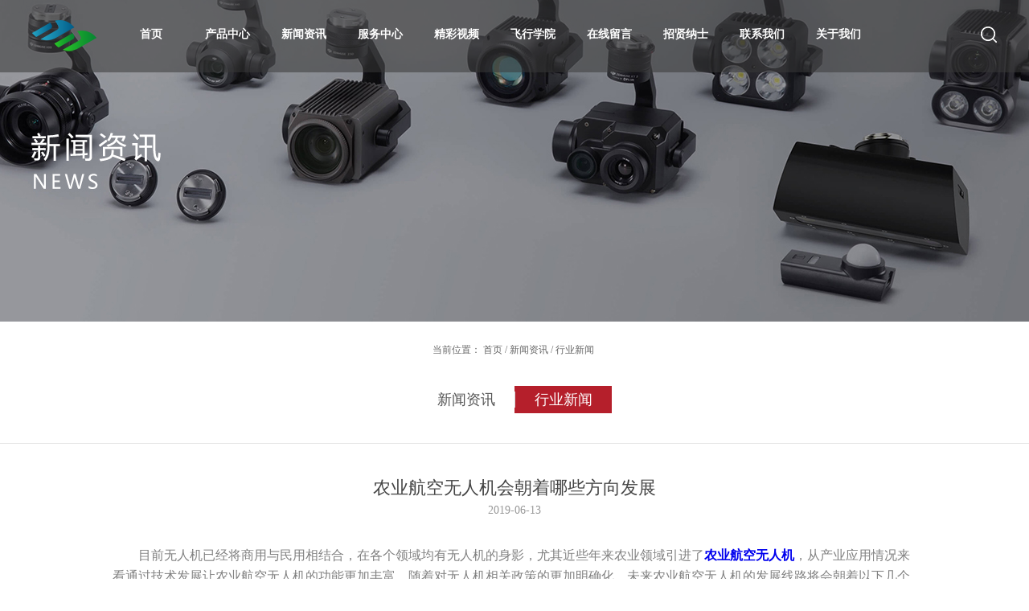

--- FILE ---
content_type: text/html;charset=utf-8
request_url: http://www.zdjjrj.com/news_view.aspx?typeid=5&id=465&fid=t2:5:2
body_size: 14385
content:
<!DOCTYPE HTML PUBLIC "-//W3C//DTD HTML 4.01 Transitional//EN" "http://www.w3c.org/TR/1999/REC-html401-19991224/loose.dtd">


<html lang="zh-cn" xmlns="http://www.w3.org/1999/xhtml">
<head><title>
	农业航空无人机会朝着哪些方向发展 - 无人机培训学校 - 湖南中电金骏软件科技有限公司
</title><meta name="keywords" content="农业航空无人机会朝着哪些方向发展,湖南中电金骏科技集团有限公司"/><meta name="description" content="目前无人机已经将商用与民用相结合，在各个领域均有无人机的身影，尤其近些年来农业领域引进了农业航空无人机，从产业应用情况来看通过技术发展让农业航空无人机的功能更加丰富，随着对无人机相关政策的更加明确化，未来农业航空无人机的发展线路将会朝着以下几个方向发展。一、安全化农业航空无人机优势不言自明，目前农业航..."/><meta name="mobile-agent" content="url=http://m.zdjjrj.com/m/news_view.aspx?typeid=5&id=465&fid=t2:5:2" /><meta name="applicable-device" content="pc"><meta name="renderer" content="webkit" /><meta content="text/html; charset=utf-8" http-equiv="Content-Type" /><link id="css__news_view" rel="stylesheet" type="text/css" href="https://0.rc.xiniu.com/g5/M00/30/5C/CgAGbGdt_-aAJSOXAAA1xdtxo3A066.css?d=20250613101305" /><link rel="bookmark" href="/Images/logo.ico" /><link rel="shortcut icon" href="/Images/logo.ico" />
	
	<script type="text/javascript">var _jtime=new Date();function jqload(){window.jLoad=new Date()-_jtime;}function jqerror(){window.jLoad=-1;}</script>
    <script type="text/javascript" src="https://1.rc.xiniu.com/js/jq/jqueryV173.js" onload="jqload()" onerror="jqerror()" id="jquery"></script>
	<script type="text/javascript" src="https://1.rc.xiniu.com/js/pb/1/Public.js"></script>	
	<script type="text/javascript" src="https://1.rc.xiniu.com/js/tl/swfobject_modified.js"></script>
	<script type="text/javascript" src="https://1.rc.xiniu.com/js/tl/swfobject.js"></script>
	 
</head>
<body class="news_view_body" style="display:none;">
<form method="get" id="form1" name="form1" NavigateId="2" data-pid="02182182180145221199205205213205014501982102080" data-mid="02080145221199205205213205014501982102080">
<div class="aspNetHidden">
<input type="hidden" name="__VIEWSTATE" id="__VIEWSTATE" value="" />
</div>

        <div id="ea_h">
            <div class="top" >
                <div class="t_t" >
                  
                        <div class="xn_h_32_wrap" id="xn_h_32_wrap"     >
                            
                            <div class="xn_h_32_searchBox">
                                <div id="xn_h_32_search" class="xn_h_32_search">
                                    <table cellspacing="0" cellpadding="0"  border="0"><tr>
<td>
<input name="xn_h_32_Search$tbSearch" type="text" id="xn_h_32_Search_tbSearch" class="xn_h_32_text" DefaultText="" onmousedown="if(this.value == &#39;&#39;){this.value = &#39;&#39;;}" onkeyup="ShoveEIMS3_OnKeyPress(event, &#39;img_xn_h_32_Search&#39;)" onkeydown="ShoveEIMS3_OnKeyDown(event)" onblur="if(this.value == &#39;&#39; || this.value == &#39;&#39;){this.value = &#39;&#39;;}" /></td>
<td><img id="img_xn_h_32_Search" border="0" src="https://1.rc.xiniu.com/rc/Heads/47903/images/fdj.png" alt="湖南中电金骏科技集团有限公司" LevelOneType="2" onclick="ShoveEIMS3_Transf(this,'search.aspx','xn_h_32_Search_tbSearch','xn_h_32_Search', true)" style="cursor:pointer;" /></td>
</tr></table>
<script type='text/javascript'>document.getElementById("xn_h_32_Search_tbSearch").onkeydown=function(event){ var e=event || window.Event; if(e.keyCode==13){ e.returnValue = false;if(e.preventDefault){ e.preventDefault(); }}}</script>

                                </div>
                                <span class="xn_h_32_close">×</span>
                            </div>
                            <div class="xn_h_32_searchBtn"></div>
                            
                            
                        </div>
                  
                  
                          <div class="t_logo" id="t_logo"     >
                              
                              <div id="ea_l"><a href="/" target="_self"><img alt="农业航空无人机-河北拓梵建设工程有限公司" src="https://0.rc.xiniu.com/g2/M00/E2/DE/CgAGe1vTw3WAOiQ9AAAJa225x2c874.png" /></a></div>
                              
                              
                          </div>
                  
                </div>
                
                <div id="ea_n">
                    
                                <div id="xn_n_14_wrap" class="xn_n_14_wrap">
                                    
                                    <div class="xn_n_14_wrap_main">
                                        <ul id="xn_n_14_VMenu1" class="type1Ul type1Ul_n000">
<li id="type1Li_n0" level=0 index=0 class="xn_n_14_wrap_menu1"><a href="/" target="_self" >首页</a></li>
<li id="type1Li_n3" level=0 data_id="3" type="n" index=1 class="xn_n_14_wrap_menu1">
<a href="pro.aspx?fid=n3:3:3" target="_self"><span name="xn_n_14_VMenu11734416139|T_Navigates|Id|3|Name">产品中心</span></a><ul id="type1Ul_t301" style="display:none" class="type1Ul type1Ul_t301">
<li id="type1Li_t301_1" data_id="3_76" class="xn_n_14_wrap_menu2" type="t" index=1 level=1><a href="products.aspx?TypeId=76&FId=t3:76:3" target="_self"><span name="xn_n_14_VMenu1471402212|T_ProductTypes|Id|76|Name">行业应用</span></a>
<ul id="type1Ul_t3762" style="display:none" class="type1Ul type1Ul_t3762">
<li id="type1Li_t3762_1" data_id="3_77" class="xn_n_14_wrap_menu3" type="t" index=1 level=2><a href="products.aspx?TypeId=77&FId=t3:77:3" target="_self"><span name="xn_n_14_VMenu12112773775|T_ProductTypes|Id|77|Name">飞行平台</span></a>
</li>
<li id="type1Li_t3762_2" data_id="3_106" class="xn_n_14_wrap_menu3" type="t" index=2 level=2><a href="products.aspx?TypeId=106&FId=t3:106:3" target="_self"><span name="xn_n_14_VMenu1869246744|T_ProductTypes|Id|106|Name">巡检车</span></a>
</li>
<li id="type1Li_t3762_3" data_id="3_101" class="xn_n_14_wrap_menu3" type="t" index=3 level=2><a href="products.aspx?TypeId=101&FId=t3:101:3" target="_self"><span name="xn_n_14_VMenu1808394001|T_ProductTypes|Id|101|Name">无人值守作业平台</span></a>
</li>
<li id="type1Li_t3762_4" data_id="3_80" class="xn_n_14_wrap_menu3" type="t" index=4 level=2><a href="products.aspx?TypeId=80&FId=t3:80:3" target="_self"><span name="xn_n_14_VMenu11306283402|T_ProductTypes|Id|80|Name">负载系列</span></a>
</li>
</ul>
</li>
<li id="type1Li_t301_2" data_id="3_68" class="xn_n_14_wrap_menu2" type="t" index=2 level=1><a href="products.aspx?TypeId=68&FId=t3:68:3" target="_self"><span name="xn_n_14_VMenu1971405696|T_ProductTypes|Id|68|Name">消费级产品</span></a>
<ul id="type1Ul_t3682" style="display:none" class="type1Ul type1Ul_t3682">
<li id="type1Li_t3682_1" data_id="3_104" class="xn_n_14_wrap_menu3" type="t" index=1 level=2><a href="products.aspx?TypeId=104&FId=t3:104:3" target="_self"><span name="xn_n_14_VMenu11607905157|T_ProductTypes|Id|104|Name">Mini系列</span></a>
</li>
<li id="type1Li_t3682_2" data_id="3_87" class="xn_n_14_wrap_menu3" type="t" index=2 level=2><a href="products.aspx?TypeId=87&FId=t3:87:3" target="_self"><span name="xn_n_14_VMenu11060833790|T_ProductTypes|Id|87|Name">精灵 Phantom 系列</span></a>
</li>
<li id="type1Li_t3682_3" data_id="3_79" class="xn_n_14_wrap_menu3" type="t" index=3 level=2><a href="products.aspx?TypeId=79&FId=t3:79:3" target="_self"><span name="xn_n_14_VMenu1829796762|T_ProductTypes|Id|79|Name">御 Mavic 系列</span></a>
</li>
<li id="type1Li_t3682_4" data_id="3_69" class="xn_n_14_wrap_menu3" type="t" index=4 level=2><a href="products.aspx?TypeId=69&FId=t3:69:3" target="_self"><span name="xn_n_14_VMenu1809305777|T_ProductTypes|Id|69|Name">晓 Spark 系列</span></a>
</li>
</ul>
</li>
<li id="type1Li_t301_3" data_id="3_70" class="xn_n_14_wrap_menu2" type="t" index=3 level=1><a href="products.aspx?TypeId=70&FId=t3:70:3" target="_self"><span name="xn_n_14_VMenu11196886531|T_ProductTypes|Id|70|Name">植保产品</span></a>
</li>
<li id="type1Li_t301_4" data_id="3_73" class="xn_n_14_wrap_menu2" type="t" index=4 level=1><a href="products.aspx?TypeId=73&FId=t3:73:3" target="_self"><span name="xn_n_14_VMenu11607932212|T_ProductTypes|Id|73|Name">专业级产品</span></a>
<ul id="type1Ul_t3732" style="display:none" class="type1Ul type1Ul_t3732">
<li id="type1Li_t3732_1" data_id="3_82" class="xn_n_14_wrap_menu3" type="t" index=1 level=2><a href="products.aspx?TypeId=82&FId=t3:82:3" target="_self"><span name="xn_n_14_VMenu1334944922|T_ProductTypes|Id|82|Name">集成系统</span></a>
<ul id="type1Ul_t3823" style="display:none" class="type1Ul type1Ul_t3823">
<li id="type1Li_t3823_1" data_id="3_84" class="xn_n_14_wrap_menu4" type="t" index=1 level=3><a href="products.aspx?TypeId=84&FId=t3:84:3" target="_self"><span name="xn_n_14_VMenu1809667509|T_ProductTypes|Id|84|Name">悟 Inspire 2</span></a>
</li>
</ul>
</li>
<li id="type1Li_t3732_2" data_id="3_75" class="xn_n_14_wrap_menu3" type="t" index=2 level=2><a href="products.aspx?TypeId=75&FId=t3:75:3" target="_self"><span name="xn_n_14_VMenu11488571489|T_ProductTypes|Id|75|Name">摄像稳增系统</span></a>
<ul id="type1Ul_t3753" style="display:none" class="type1Ul type1Ul_t3753">
<li id="type1Li_t3753_1" data_id="3_86" class="xn_n_14_wrap_menu4" type="t" index=1 level=3><a href="products.aspx?TypeId=86&FId=t3:86:3" target="_self"><span name="xn_n_14_VMenu1789674662|T_ProductTypes|Id|86|Name">如影 Ronin-MX</span></a>
</li>
<li id="type1Li_t3753_2" data_id="3_85" class="xn_n_14_wrap_menu4" type="t" index=2 level=3><a href="products.aspx?TypeId=85&FId=t3:85:3" target="_self"><span name="xn_n_14_VMenu11793631181|T_ProductTypes|Id|85|Name">如影 Ronin-M</span></a>
</li>
</ul>
</li>
<li id="type1Li_t3732_3" data_id="3_91" class="xn_n_14_wrap_menu3" type="t" index=3 level=2><a href="products.aspx?TypeId=91&FId=t3:91:3" target="_self"><span name="xn_n_14_VMenu11297061793|T_ProductTypes|Id|91|Name">相机云台</span></a>
<ul id="type1Ul_t3913" style="display:none" class="type1Ul type1Ul_t3913">
<li id="type1Li_t3913_1" data_id="3_92" class="xn_n_14_wrap_menu4" type="t" index=1 level=3><a href="products.aspx?TypeId=92&FId=t3:92:3" target="_self"><span name="xn_n_14_VMenu11687665287|T_ProductTypes|Id|92|Name">禅思 Zenmuse X7</span></a>
</li>
</ul>
</li>
</ul>
</li>
<li id="type1Li_t301_5" data_id="3_78" class="xn_n_14_wrap_menu2" type="t" index=5 level=1><a href="products.aspx?TypeId=78&FId=t3:78:3" target="_self"><span name="xn_n_14_VMenu12146078903|T_ProductTypes|Id|78|Name">航空摄影测量</span></a>
</li>
</ul>
</li>
<li id="type1Li_n2" level=0 data_id="2" type="n" index=2 class="xn_n_14_wrap_menu1">
<a href="news_complex.aspx?FId=n2:2:2" target="_self"><span name="xn_n_14_VMenu11072304593|T_Navigates|Id|2|Name">新闻资讯</span></a><ul id="type1Ul_t201" style="display:none" class="type1Ul type1Ul_t201">
<li id="type1Li_t201_1" data_id="2_4" class="xn_n_14_wrap_menu2" type="t" index=1 level=1><a href="news.aspx?TypeId=4&FId=t2:4:2" target="_self"><span name="xn_n_14_VMenu11612360916|T_NewsTypes|Id|4|Name">新闻资讯</span></a>
</li>
<li id="type1Li_t201_2" data_id="2_5" class="xn_n_14_wrap_menu2" type="t" index=2 level=1><a href="news.aspx?TypeId=5&FId=t2:5:2" target="_self"><span name="xn_n_14_VMenu11317642785|T_NewsTypes|Id|5|Name">行业新闻</span></a>
</li>
</ul>
</li>
<li id="type1Li_n8" level=0 data_id="8" type="n" index=3 class="xn_n_14_wrap_menu1">
<a href="sv_complex.aspx?Fid=n8:8:8" rel="nofollow" target="_self"><span name="xn_n_14_VMenu11153159712|T_Navigates|Id|8|Name">服务中心</span></a><ul id="type1Ul_t801" style="display:none" class="type1Ul type1Ul_t801">
<li id="type1Li_t801_1" data_id="8_141" class="xn_n_14_wrap_menu2" type="t" index=1 level=1><a href="sv.aspx?TypeId=141&FId=t8:141:8" rel="nofollow" target="_self"><span name="xn_n_14_VMenu11257549345|T_NewsTypes|Id|141|Name">航测服务</span></a>
</li>
<li id="type1Li_t801_2" data_id="8_142" class="xn_n_14_wrap_menu2" type="t" index=2 level=1><a href="sv.aspx?TypeId=142&FId=t8:142:8" rel="nofollow" target="_self"><span name="xn_n_14_VMenu1883135617|T_NewsTypes|Id|142|Name">维修服务</span></a>
</li>
<li id="type1Li_t801_3" data_id="8_143" class="xn_n_14_wrap_menu2" type="t" index=3 level=1><a href="sv.aspx?TypeId=143&FId=t8:143:8" rel="nofollow" target="_self"><span name="xn_n_14_VMenu1979830103|T_NewsTypes|Id|143|Name">租赁服务</span></a>
</li>
</ul>
</li>
<li id="type1Li_n4" level=0 data_id="4" type="n" index=4 class="xn_n_14_wrap_menu1">
<a href="case_complex.aspx?FId=n4:4:4" target="_self"><span name="xn_n_14_VMenu11755741197|T_Navigates|Id|4|Name">精彩视频</span></a><ul id="type1Ul_t401" style="display:none" class="type1Ul type1Ul_t401">
<li id="type1Li_t401_1" data_id="4_136" class="xn_n_14_wrap_menu2" type="t" index=1 level=1><a href="case.aspx?TypeId=136&FId=t4:136:4" target="_self"><span name="xn_n_14_VMenu11409942111|T_NewsTypes|Id|136|Name">展示视频</span></a>
</li>
</ul>
</li>
<li id="type1Li_n25" level=0 data_id="25" type="n" index=5 class="xn_n_14_wrap_menu1">
<a href="solution.aspx?TypeId=138&FId=t25:138:25" target="_self"><span name="xn_n_14_VMenu1810618280|T_Navigates|Id|25|Name">飞行学院</span></a><ul id="type1Ul_t2501" style="display:none" class="type1Ul type1Ul_t2501">
<li id="type1Li_t2501_1" data_id="25_138" class="xn_n_14_wrap_menu2" type="t" index=1 level=1><a href="solution.aspx?TypeId=138&FId=t25:138:25" target="_self"><span name="xn_n_14_VMenu1844753087|T_NewsTypes|Id|138|Name">ＵＴＣ分校</span></a>
</li>
<li id="type1Li_t2501_2" data_id="25_62" class="xn_n_14_wrap_menu2" type="t" index=2 level=1><a href="solution.aspx?TypeId=62&FId=t25:62:25" target="_self"><span name="xn_n_14_VMenu11038810335|T_NewsTypes|Id|62|Name">培训课程</span></a>
</li>
</ul>
</li>
<li id="type1Li_n9" level=0 data_id="9" type="n" index=6 class="xn_n_14_wrap_menu1">
<a href="feedback.aspx?FId=n9:9:9" rel="nofollow" target="_self"><span name="xn_n_14_VMenu11184116593|T_Navigates|Id|9|Name">在线留言</span></a><ul id="type1Ul_t901" style="display:none" class="type1Ul type1Ul_t901">
<li id="type1Li_t901_1" data_id="9_14" class="xn_n_14_wrap_menu2" type="t" index=1 level=1><a href="feedback.aspx?FId=n9:9:9" rel="nofollow" target="_self"><span name="xn_n_14_VMenu1414908793|T_AdvisoryTypes|Id|14|Name">在线留言</span></a>
</li>
</ul>
</li>
<li id="type1Li_n11" level=0 data_id="11" type="n" index=7 class="xn_n_14_wrap_menu1">
<a href="job.aspx?FId=n11:11:6" rel="nofollow" target="_self"><span name="xn_n_14_VMenu11396900777|T_Navigates|Id|11|Name">招贤纳士</span></a></li>
<li id="type1Li_n7" level=0 data_id="7" type="n" index=8 class="xn_n_14_wrap_menu1">
<a href="contact.aspx?FId=n7:7:7" rel="nofollow" target="_self"><span name="xn_n_14_VMenu11696443395|T_Navigates|Id|7|Name">联系我们</span></a><ul id="type1Ul_t701" style="display:none" class="type1Ul type1Ul_t701">
<li id="type1Li_t701_1" data_id="7_13" class="xn_n_14_wrap_menu2" type="t" index=1 level=1><a href="contact.aspx?TypeId=13&FId=t7:13:7" rel="nofollow" target="_self"><span name="xn_n_14_VMenu1888605914|T_NewsTypes|Id|13|Name">联系方式</span></a>
</li>
</ul>
</li>
<li id="type1Li_n1" level=0 data_id="1" type="n" index=9 class="xn_n_14_wrap_menu1">
<a href="about.aspx?TypeId=1&FId=t1:1:1" rel="nofollow" target="_self"><span name="xn_n_14_VMenu11097341111|T_Navigates|Id|1|Name">关于我们</span></a><ul id="type1Ul_t101" style="display:none" class="type1Ul type1Ul_t101">
<li id="type1Li_t101_1" data_id="1_1" class="xn_n_14_wrap_menu2" type="t" index=1 level=1><a href="about.aspx?TypeId=1&FId=t1:1:1" rel="nofollow" target="_self"><span name="xn_n_14_VMenu1639124355|T_NewsTypes|Id|1|Name">公司简介</span></a>
</li>
<li id="type1Li_t101_2" data_id="1_2" class="xn_n_14_wrap_menu2" type="t" index=2 level=1><a href="about.aspx?TypeId=2&FId=t1:2:1" rel="nofollow" target="_self"><span name="xn_n_14_VMenu1484883142|T_NewsTypes|Id|2|Name">企业文化</span></a>
</li>
<li id="type1Li_t101_3" data_id="1_128" class="xn_n_14_wrap_menu2" type="t" index=3 level=1><a href="about.aspx?TypeId=128&FId=t1:128:1" rel="nofollow" target="_self"><span name="xn_n_14_VMenu1601104201|T_NewsTypes|Id|128|Name">视频</span></a>
</li>
<li id="type1Li_t101_4" data_id="1_3" class="xn_n_14_wrap_menu2" type="t" index=4 level=1><a href="about.aspx?TypeId=3&FId=t1:3:1" rel="nofollow" target="_self"><span name="xn_n_14_VMenu1536134068|T_NewsTypes|Id|3|Name">企业愿景</span></a>
</li>
</ul>
</li>
</ul>
<script type="text/javascript">var xn_n_14_VMenu1={normal:{class1:'xn_n_14_wrap_menu1',class2:'xn_n_14_wrap_menu2',class3:'xn_n_14_wrap_menu3',class4:'xn_n_14_wrap_menu4',class5:'xn_n_14_wrap_menu5',class6:'xn_n_14_wrap_menu6'},visited:{class1:'xn_n_14_wrap_menu1_2',class2:'xn_n_14_wrap_menu2_2',class3:'xn_n_14_wrap_menu3_2',class4:'xn_n_14_wrap_menu4_2',class5:'xn_n_14_wrap_menu5_2',class6:'xn_n_14_wrap_menu6_2',class6:'xn_n_14_wrap_menu6_2'},home:{defaultClass:'xn_n_14_wrap_menu1',visitedClass:'xn_n_14_wrap_menu1_2'},content:{defaultClass:'',visitedClass:'',focusClass:''},focus:{class1:'xn_n_14_wrap_menu1_cur',class2:'xn_n_14_wrap_menu2_cur',class3:'xn_n_14_wrap_menu3_cur',class4:'xn_n_14_wrap_menu4_cur',class5:'xn_n_14_wrap_menu5_cur',class6:'xn_n_14_wrap_menu6_cur'},beforeTag:{packUpClass:'',packDownClass:''},expendEffect:1,aniEffect:3,fIdParam:'FId',topUlId:'xn_n_14_VMenu1',homeLiId:'type1Li_n0'};xn_n_14_VMenu1.menu=new BaseControlMenu();xn_n_14_VMenu1.menu.Init('xn_n_14_VMenu1',xn_n_14_VMenu1);xn_n_14_VMenu1.menu.InitMenu('type1Ul_n000',xn_n_14_VMenu1);</script>
                                    </div>
                                    
                                    
                                </div>
                    
                </div>
                
            </div>
        </div>
        

  
        <div id="ea_ba">
            
            <div id="news_banner" class="news_banner">
                <div class="news_banner_m">
                    <img  data-original="https://0.rc.xiniu.com/g2/M00/E0/A1/CgAGe1vO2tCAD_NDAAM6mqcKz2I852.jpg" alt="无人机巡检" />
                </div>
                
            </div>
            
        </div>
        
        <div id="ea_c">
            <div class="n_main">
                <div class="n_content">
                    
                            <div id="n_content_right_name_r" class="n_content_right_name_r"> 
                                <ul>
                                    <li><span class="n_r_wz1">
                                        
                                        <span name="_n_r_wz1">当前位置：</span>
                                        
                                    </span><span class="n_r_wz2">
                                        <a href="/">
                                            <span name="_n_r_wz2">首页</span>
                                            </a>
                                    </span><span class="n_r_wz3"> / </span>
                                   <span class="n_r_wz4">
                                            <span id='ShoveWebControl_Text_news'><a href="news.aspx?fid=n2:2:2" target="_self">新闻资讯</a></span>
                                        </span>
                                        <span class="n_r_wz5"> / </span>
                                        <span class="n_r_wz6">
                                            <a href="news.aspx?TypeId=5&FId=t2:5:2" class="curr1">行业新闻</a>
                                        </span>
                                    </li>
                                    <li>
                                        
                                    </li>
                                </ul>
                                
                            </div>


                        <div id="n_content_left_cnt" class="n_content_left_cnt">
                            <ul id="ShoveWebControl_VMenu2" class="left_typeUl left_typeUl_n000" style="display:none">
<ul id="left_typeUl_t200" class="left_typeUl left_typeUl_t200">
<li id="left_typeLi_t200_1" data_id="2_4" class="left_menu1" type="t" index=1 level=0><a href="news.aspx?TypeId=4&FId=t2:4:2" target="_self"><span name="ShoveWebControl_VMenu2869471038|T_NewsTypes|Id|4|Name">新闻资讯</span></a>
</li>
<li id="left_typeLi_t200_2" data_id="2_5" class="left_menu1" type="t" index=2 level=0><a href="news.aspx?TypeId=5&FId=t2:5:2" target="_self"><span name="ShoveWebControl_VMenu217906054|T_NewsTypes|Id|5|Name">行业新闻</span></a>
</li>
</ul>
</ul>
<script type="text/javascript">var ShoveWebControl_VMenu2={normal:{class1:'left_menu1',class2:'left_menu2',class3:'left_menu3',class4:'left_menu4',class5:'left_menu5',class6:'left_menu6'},visited:{class1:'left_menu1_2',class2:'left_menu2_2',class3:'left_menu3_2',class4:'left_menu4_2',class5:'left_menu5_2',class6:'left_menu6_2',class6:'left_menu6_2'},home:{defaultClass:'nav_menu1',visitedClass:'nav_menu1_2'},content:{defaultClass:'',visitedClass:'',focusClass:''},focus:{class1:'left_menu1_cur',class2:'left_menu2_cur',class3:'left_menu3_cur',class4:'left_menu4_cur',class5:'left_menu5_cur',class6:'left_menu6_cur'},beforeTag:{packUpClass:'',packDownClass:''},expendEffect:1,aniEffect:2,fIdParam:'FId',topUlId:'ShoveWebControl_VMenu2'};ShoveWebControl_VMenu2.menu=new BaseControlMenu();ShoveWebControl_VMenu2.menu.Init('ShoveWebControl_VMenu2',ShoveWebControl_VMenu2);;</script>
                            
                        </div>

                  <div class="clear"></div>

<div id="news_view_head" class="news_view_head">
    <div class="news_view_title">
<h1>
        <span id='ShoveWebControl_Text2'>农业航空无人机会朝着哪些方向发展</span>
</h1>
    </div>
    <div class="news_view_date">
        <span class="news_view_date1">日期：</span>
        <span id='ShoveWebControl_Text3'>2019-06-13</span>
    </div>
    <div class="news_view_click">
        <span class="news_view_date1">浏览次数:</span>
        <span id='ShoveWebControl_Text5'>378</span><script type='text/javascript'>var cvc=$('#ShoveWebControl_Text5');cvc.hide();AjaxMethod('Common','UpdateClickCount',{field:'ClickCount',nid:-1,tid:10010,id:465},function(data){cvc.text(data);cvc.show();});</script>
    </div>
    
</div>


<div id="news_view" class="news_view">
    <span id='ShoveWebControl_Text4'><p style="text-indent: 32px; margin-bottom: 16.5px;">目前无人机已经将商用与民用相结合，在各个领域均有无人机的身影，尤其近些年来农业领域引进了<a href="http://www.zdjjrj.com/" target="_blank"><strong>农业航空无人机</strong></a>，从产业应用情况来看通过技术发展让农业航空无人机的功能更加丰富，随着对无人机相关政策的更加明确化，未来农业航空无人机的发展线路将会朝着以下几个方向发展。</p><p style="text-align: center;"><img width="363" height="247" src="http://images.nr.xiniuyun-inside.com/attached/SeoArticle/14211/20190429/6369213001348309812546223.png" title="农业航空无人机会朝着哪些方向发展" alt="农业航空无人机会朝着哪些方向发展"/></p><p style="text-indent: 32px; margin-bottom: 16.5px;">一、安全化</p><p style="text-indent: 32px; margin-bottom: 16.5px;">农业航空无人机优势不言自明，目前农业航空无人机并无统一的管理，但是从农业航空无人机的技术上有了极大的突破已基本实现安全化运行，所以未来的农业航空无人机必将会朝着安全化的方向发展，无论对于航空领域来说或者操作者来说实现双向的安全化，同时也会促使行业朝着更快速更稳定的方向发展。</p><p style="text-indent: 32px; margin-bottom: 16.5px;">二、高效率化</p><p style="text-indent: 32px; margin-bottom: 16.5px;">农业航空无人机的载药量越来越高，这充分说明随着土地流转和每亩喷洒收入的提升，农业航空无人机的优势会更加凸显，而高效率化将是未来农业航空无人机的重要标签之一，所以未来农业航空无人机将会主要应用在大型的农场以及片状的土地，同时在有效载荷增大的前提下飞行速度也会稳步提升。</p><p style="text-indent: 32px; margin-bottom: 16.5px;">三、操作简单化</p><p style="text-indent: 32px; margin-bottom: 16.5px;">目前农业航空无人机的驾驶成本相对较高，虽然它具有安全可靠的特点，农业航空无人机服务态度好，但是由于农业航空播撒面积相对较大，而且往往需要较长一段时间的持续操控，因此未来的农业航空无人机必将会实现自动化操作，而且操作会朝着简单化方向发展也，无需再担忧经验不够等无法操控无人机。</p><p style="text-indent: 32px; margin-bottom: 16.5px;">农业航空无人机对于人类社会的发展有着甚多裨益，从农业航空角度来说无人机的问世为去除植物病毒和批量喷洒农药以及提前预防农作物疾病都带来了好处，而且农业航空无人机切实提高了工作效率，通过空中侦察以及空中给药的形式让农业领域实现智能化和高效化。</p></span>
    <div class="news_view_cle1"></div>
    
</div>


<div id="news_view_sx" class="news_view_sx">
    
    <div id="EIMS_C_3_1_ShowInfo" style="COLOR: red"></div>
    <div id="EIMS_C_3_1_box_div">
        <span id="EIMS_C_3_1_Upli" class="EIMS_C_3_1_page">
            <a href="/news_view.aspx?typeid=5&id=466&fid=t2:5:2" id="EIMS_C_3_1_Up" title="使用农业航空无人机时要注意哪几点？">上一篇：<span id="EIMS_C_3_1_UpNew">使用农业航空无人机时要注意哪几点？</span></a></span><span id="EIMS_C_3_1_Downli" class="EIMS_C_3_1_page"><a href="/news_view.aspx?typeid=5&id=464&fid=t2:5:2" id="EIMS_C_3_1_Down" title="无人机培训学校培养的技术人员能力需要达到哪些要求">下一篇：<span id="EIMS_C_3_1_DownNew">无人机培训学校培养的技术人员能力需要达到哪些要求</span></a> 
        </span>
    </div>
    
    
    
</div>


                        <div class="xn_c_newsv_7_wrap" id="xn_c_newsv_7_wrap">
                            
                                <div class="xn_c_newv_7_wbox">
                                    <ul>
                                        <span class="kolp"><span name="_stycs2">相关推荐</span></span>
                                        
                                                <li class="xn_c_newsv_7_list">
                                                    <div class="xn_c_newsv_7_title">
                                                        <a title='所有民用无人驾驶航空器都应当按规定在UOM平台进行实名登记' href='news_view.aspx?TypeId=5&Id=511&Fid=t2:5:2' target="_blank">
                                                            所有民用无人驾驶航空器都应当按规定在UOM平台进行实名登记
                                                        </a>
                                                    </div>
                                                    <div class="xn_c_newsv_7_clickcount">
                                                        <span class="xn_c_newsv_7_lb_Click1">
                                                            
                                                            <span name="_newsv_7_lb_Click1_t">点击次数:</span>
                                                            
                                                        </span>
                                                        <span class="xn_c_newsv_7_lb_Click2">
                                                            58
                                                        </span>
                                                    </div>
                                                    <div class="xn_c_newsv_7_time">
                                                        <span class="xn_c_newsv_7_time1">
                                                            <span id='xn_c_newsv_7_Data_xn_c_newsv_7_Text1_0'>2023</span>
                                                        </span>
                                                        <span class="xn_c_newsv_7_time2">-
                                                        </span>
                                                        <span class="xn_c_newsv_7_time3">
                                                            <span id='xn_c_newsv_7_Data_xn_c_newsv_7_Text2_0'>12</span>
                                                        </span>
                                                        <span class="xn_c_newsv_7_time4">-
                                                        </span>
                                                        <span class="xn_c_newsv_7_time5">
                                                            <span id='xn_c_newsv_7_Data_xn_c_newsv_7_Text3_0'>31</span>
                                                        </span>
                                                    </div>
                                                    <div class="xn_c_newsv_7_neirong" ej="edit_span">
                                                        <span id='xn_c_newsv_7_Data_xn_c_newsv_7_Text4_0'>《无人驾驶航空器飞行管理暂行条例》（以下简称《条例》）将于2024年1月1日实施。民航局依据《条例》所赋予的职责，为便于大家遵守，现将具体监管和服务有关事宜公告如下：　　一、交通运输部即将颁布《民用无人驾驶航空器运行安全管理规则》，与《条例》同步实施。　　二、2024年1月1日零时（北京时）起，民用无人驾驶航空器综合管理平台（以下简称UOM平台）将上线运行，网址为：https://uom.caac.gov.cn 。　　三、所有类型的民用无人驾驶航空器，其所有人都应当按规定在UOM平台进行实名登记，取得登记标志后方可使用。未经实名登记实施飞行活动的，将由公安机关责令改正。　　四、中国境内的无人驾驶航空器适飞空域可通过UOM平台查询。　　五、组织无人驾驶航空器飞行活动的单位或者个人，应当在拟飞行前1日12时前通过UOM平台提出飞行活动申请。组织下列飞行活动，无需向空中交通管理机构提出飞行活动申请：一是微型、轻型、小型无人驾驶航空器在适飞空域内的飞行活动；二是常规农用无人驾驶航空器作业飞行活动。三是除有特殊要求的区域外，相关设施管理单位在本设施上空划设的管制空域真高120米以下组织无人驾驶航空器实施飞行活动，经与空中交通管理机构协商一致后，无需向空中交通管理机构提出飞行活动申请；但需在计划起飞1小时前经空中交通管理机构确认。涉及使用通信基站或者互联网进行无人驾驶航空器中继飞行、运载危险品或者空投物品（常规农用无人驾驶航空器飞行活动除外）、飞越集会人群上空、在移动的交通工具上操控无人驾驶航空器、实施分布式操作或者集群飞行的活动，依法需要办理相关许可、备案手续的，应当提供相关部门出具的证明材料。　　六、无人驾驶航空器在适飞空域内飞行时，组织无人驾驶航空器飞行活动的单位或个人应当加强对空观察，及时发现和消除可能存在的空中相撞风险，并对飞行安全负责。　　七、为做好《条例》生效前后中型和大...</span>
                                                    </div>
                                                </li>
                                            
                                                <li class="xn_c_newsv_7_list">
                                                    <div class="xn_c_newsv_7_title">
                                                        <a title='国家电网公司董事长、党组书记寇伟：建设泛在电力物联网 助推能源革命' href='news_view.aspx?TypeId=5&Id=471&Fid=t2:5:2' target="_blank">
                                                            国家电网公司董事长、党组书记寇伟：建设泛在电力物联网 助推能源革命
                                                        </a>
                                                    </div>
                                                    <div class="xn_c_newsv_7_clickcount">
                                                        <span class="xn_c_newsv_7_lb_Click1">
                                                            
                                                            <span name="_newsv_7_lb_Click1_t">点击次数:</span>
                                                            
                                                        </span>
                                                        <span class="xn_c_newsv_7_lb_Click2">
                                                            91
                                                        </span>
                                                    </div>
                                                    <div class="xn_c_newsv_7_time">
                                                        <span class="xn_c_newsv_7_time1">
                                                            <span id='xn_c_newsv_7_Data_xn_c_newsv_7_Text1_1'>2019</span>
                                                        </span>
                                                        <span class="xn_c_newsv_7_time2">-
                                                        </span>
                                                        <span class="xn_c_newsv_7_time3">
                                                            <span id='xn_c_newsv_7_Data_xn_c_newsv_7_Text2_1'>12</span>
                                                        </span>
                                                        <span class="xn_c_newsv_7_time4">-
                                                        </span>
                                                        <span class="xn_c_newsv_7_time5">
                                                            <span id='xn_c_newsv_7_Data_xn_c_newsv_7_Text3_1'>14</span>
                                                        </span>
                                                    </div>
                                                    <div class="xn_c_newsv_7_neirong" ej="edit_span">
                                                        <span id='xn_c_newsv_7_Data_xn_c_newsv_7_Text4_1'>当今世界，能源革命迅猛发展，数字革命快速推进，正在深刻改变着能源电力和经济社会发展。2014年6月，习近平总书记提出“四个革命、一个合作”能源安全新战略，为我国能源革命指明了方向，也为电网创新发展提供了指引。　　2019年年初，国家电网有限公司以习近平新时代中国特色社会主义思想为指导，顺应行业转型发展趋势，作出了建设“三型两网”世界一流能源互联网企业的战略部署，通过泛在电力物联网建设，促进电网升级，助推能源革命。近日，国家电网有限公司董事长、党组书记寇伟接受《中国电力报》记者专访，对泛在电力物联网助推能源革命、建设成果、内涵特征及发展规划进行了深刻阐释。　　中国电力报：您认为泛在电力物联网建设对于助推能源革命具有哪些重要意义？　　寇伟：近年来，以清洁低碳为方向的新一轮能源革命在全球蓬勃兴起。由于清洁能源、可再生能源主要转换成电能使用，因而电力在这一轮能源革命中必将处于中心地位。电网作为能源转换利用和输送配置的枢纽平台，面临着全面升级的迫切要求。　　从能源消费革命看，电能的利用范围前所未有地拓展，交通等传统化石能源消费市场出现明显的电能替代趋势。预计到2050年，我国电能占终端能源消费的比重将接近或超过50%。随着电动汽车、虚拟电厂、分布式能源等交互式能源设施大量接入，配电网将从“无源网”变成“有源网”，系统潮流由单向流动向双向互动转变，使电网负荷预测和潮流控制更为复杂，需要电网有效应对和解决。　　从能源供给革命看，2018年底我国可再生能源发电装机约占总装机的38%，预计2050年将超过70%，届时我国非化石能源占一次能源消费的比重也将从现在不到15%提高到50%。风电、太阳能发电具有很强的间歇性、波动性、随机性，大规模高比例接入电网，对电网大范围优化配置能力提出从量变到质变的要求，需要电网在现有基础上进行革命性升级换代。　　从能源技术革命看，新能源、储能和新型用电技术的发...</span>
                                                    </div>
                                                </li>
                                            
                                                <li class="xn_c_newsv_7_list">
                                                    <div class="xn_c_newsv_7_title">
                                                        <a title='无人机培训定制课市场口碑好的原因' href='news_view.aspx?TypeId=5&Id=431&Fid=t2:5:2' target="_blank">
                                                            无人机培训定制课市场口碑好的原因
                                                        </a>
                                                    </div>
                                                    <div class="xn_c_newsv_7_clickcount">
                                                        <span class="xn_c_newsv_7_lb_Click1">
                                                            
                                                            <span name="_newsv_7_lb_Click1_t">点击次数:</span>
                                                            
                                                        </span>
                                                        <span class="xn_c_newsv_7_lb_Click2">
                                                            215
                                                        </span>
                                                    </div>
                                                    <div class="xn_c_newsv_7_time">
                                                        <span class="xn_c_newsv_7_time1">
                                                            <span id='xn_c_newsv_7_Data_xn_c_newsv_7_Text1_2'>2018</span>
                                                        </span>
                                                        <span class="xn_c_newsv_7_time2">-
                                                        </span>
                                                        <span class="xn_c_newsv_7_time3">
                                                            <span id='xn_c_newsv_7_Data_xn_c_newsv_7_Text2_2'>11</span>
                                                        </span>
                                                        <span class="xn_c_newsv_7_time4">-
                                                        </span>
                                                        <span class="xn_c_newsv_7_time5">
                                                            <span id='xn_c_newsv_7_Data_xn_c_newsv_7_Text3_2'>06</span>
                                                        </span>
                                                    </div>
                                                    <div class="xn_c_newsv_7_neirong" ej="edit_span">
                                                        <span id='xn_c_newsv_7_Data_xn_c_newsv_7_Text4_2'>近年来无人机驾驶成为了目前市场上热门的驾驶类型之一，尤其部分经济实力雄厚的精英人才，更是提前进入了无人机培训定制课来优化学习无人机的驾驶内容，且依赖于经济实惠的无人机培训定制课服务好的商家更是获得了广大的好评和市场口碑。一、能真正站在学习需求角度落实培训的开展无人机培训定制课服务口碑好，在很大程度上与其针对学员的需求出发定制完成课程的设计有着必然的关联，尤其操作简便的无人机培训定制课不管是在课程设计，还是在实操内容的导入上，都更多的站在了学习者的角度入手，从根本上展现了其的匠心精神，显然能更好的为优化培训效果的落实提供价值保障，能确保每一位学员都能获取学习的目标实现。二、以效果为导向落实培训开展认可度高的无人机培训定制课包教包会，所有的课程以全部学会为终结，这就很显然地确保了培训效果的优化实现，由其自身的无人机培训定制可更会在合作的说明中就此相关内容作明确的规定，更是在一定程度上展现了合格的无人机培训定制课对于培训效果的标准化规范，所以就一定意义而言若是能依赖于市场好评度高的无人机培训定制课就能确保学有成效。有着多年培训经验的无人机培训定制课，能真正的以学员的培训效果为基本导向导入，结合学习需求进行开展，显然在根本上更好的符合了学习的目标，更是在一定程度上彰显了无人机培训定制课对于这一模块的重视度，能更好的站在学习需求的角度进行完善显然能更好的促进其市场口碑的建立，进而真正实现超高的签约学习认可度落实。</span>
                                                    </div>
                                                </li>
                                            
                                                <li class="xn_c_newsv_7_list">
                                                    <div class="xn_c_newsv_7_title">
                                                        <a title='无人机培训定制课带你认识无人机的发展趋势' href='news_view.aspx?TypeId=5&Id=426&Fid=t2:5:2' target="_blank">
                                                            无人机培训定制课带你认识无人机的发展趋势
                                                        </a>
                                                    </div>
                                                    <div class="xn_c_newsv_7_clickcount">
                                                        <span class="xn_c_newsv_7_lb_Click1">
                                                            
                                                            <span name="_newsv_7_lb_Click1_t">点击次数:</span>
                                                            
                                                        </span>
                                                        <span class="xn_c_newsv_7_lb_Click2">
                                                            184
                                                        </span>
                                                    </div>
                                                    <div class="xn_c_newsv_7_time">
                                                        <span class="xn_c_newsv_7_time1">
                                                            <span id='xn_c_newsv_7_Data_xn_c_newsv_7_Text1_3'>2018</span>
                                                        </span>
                                                        <span class="xn_c_newsv_7_time2">-
                                                        </span>
                                                        <span class="xn_c_newsv_7_time3">
                                                            <span id='xn_c_newsv_7_Data_xn_c_newsv_7_Text2_3'>10</span>
                                                        </span>
                                                        <span class="xn_c_newsv_7_time4">-
                                                        </span>
                                                        <span class="xn_c_newsv_7_time5">
                                                            <span id='xn_c_newsv_7_Data_xn_c_newsv_7_Text3_3'>25</span>
                                                        </span>
                                                    </div>
                                                    <div class="xn_c_newsv_7_neirong" ej="edit_span">
                                                        <span id='xn_c_newsv_7_Data_xn_c_newsv_7_Text4_3'>随着无人机技术的日渐兴起和应用的广泛性，无人机培训定制课也跟着火热了起来，很多无人机的爱好者和追逐者都竞相通过参加无人机培训定制课来提升自己驾驶无人机的技能，来丰富无人机方面的知识，今天无人机培训定制课服务好的商家将为大家介绍一下无人机未来的发展趋势，以帮助大家更好地了解无人机。一、高空续航能力更强大据无人机培训定制课所知，初期的无人机飞行高度较低，在空中的滞留时间较多，监视侦查面积较小，同时在获取信息上连续性也不足，甚至还存在着一定的情报“盲区”，这十分不利于现代的作战需要，由此高空长滞留、长航时无人机相继问世，无人机培训定制课相信随着无人机技术的进一步开拓，未来无人机的高空续航能力将愈加的强大。二、越来越趋向于隐形化如今地面的防控活力威胁日益逼近，为了应付愈演愈烈的危险，无人机在研制上采用了先进的隐形技术，据无人机培训定制课了解，无人机所采用的隐形技术的关键装置和材料是低噪音发动机以及雷达和复合材料，无人机隐形技术的优势是当从空中往下俯瞰时，无人机的颜色与大地的颜色是一致的，这就会很难判别出无人机的存在，攻敌人以不备。三、空中预警化、格斗化、机场化程度越来越高无人机培训定制课通过对无人机技术的研究所知，在不久的将来无人机的航空侦查预警能力会越老越强，无人机对无人机的攻击性能也越来越先进，可实现多目标、全天候攻击以及对攻击目标的自动搜索；同时未来的无人机的起降可在小型水面战舰上进行，其作战范围可得到全面的拓展，其对于遥远战场的触及能力也愈加强大。以上就是无人机培训定制课为大家介绍的几点无人机将来的发展趋势，随着作战需求的提高以及多种勘测任务需要，未来无人机技术的使用范围会越来越广，无人机技术方面的人才也会越来越紧缺，由此大家可通过参加无人机培训课程来拓展无人机方面的技能和知识，大家在选择无人机培训定制课时可通过参考无人机培训定制课产品排行来进行选择。</span>
                                                    </div>
                                                </li>
                                            
                                    </ul>
                                </div>
                            
                            
                        </div>

                </div>
            </div>
        </div>
        
        <div id="ea_b">
            <div class="foot" >
                <div class="foot_c" >
                
                    <div class="xn_f_21_lsd" id="xn_f_21_lsd"    >
                        <div class="xn_f_21_xhbox xn_f_21_wenzi">
                            
                                <span name="_yqlj_wenzi|">友情链接：</span>
                            
                        </div>
                        
                    </div>
                
                 
                                 <div id="xn_f_21_wrap" class="xn_f_21_wrap"    >
                                     
                                     
                                         <div class="xn_f_21_xhbox">
                                             <a  href='http://www.580jz.net' target="_blank">小程序开发</a>
                                         </div>
                                         
                                         <div class="xn_f_21_xhbox">
                                             <a  href='http://www.meijiege.com' target="_blank">软文发布平台</a>
                                         </div>
                                         
                                         <div class="xn_f_21_xhbox">
                                             <a  href='http://www.bangju.net' target="_blank">小程序开发公司</a>
                                         </div>
                                         
                                     
                                 </div>
                 
                 
                                 <div id="foot_nav2" class="foot_nav2"    >
                                   
<div class="b_foot_home">
    <a href="/" target="_self">首页</a>
</div>
 
                                     <ul id="ShoveWebControl_VMenu4" class="foot_type2Ul foot_type2Ul_n000">
<li id="foot_type2Li_n3" level=0 data_id="3" type="n" index=1 class="">
<a href="pro.aspx?fid=n3:3:3" target="_self"><span name="ShoveWebControl_VMenu41516881835|T_Navigates|Id|3|Name">产品中心</span></a></li>
<li id="foot_type2Li_n2" level=0 data_id="2" type="n" index=2 class="">
<a href="news_complex.aspx?FId=n2:2:2" target="_self"><span name="ShoveWebControl_VMenu41763002276|T_Navigates|Id|2|Name">新闻资讯</span></a></li>
<li id="foot_type2Li_n8" level=0 data_id="8" type="n" index=3 class="">
<a href="sv_complex.aspx?Fid=n8:8:8" rel="nofollow" target="_self"><span name="ShoveWebControl_VMenu41486059389|T_Navigates|Id|8|Name">服务中心</span></a></li>
<li id="foot_type2Li_n4" level=0 data_id="4" type="n" index=4 class="">
<a href="case_complex.aspx?FId=n4:4:4" target="_self"><span name="ShoveWebControl_VMenu4296436114|T_Navigates|Id|4|Name">精彩视频</span></a></li>
<li id="foot_type2Li_n25" level=0 data_id="25" type="n" index=5 class="">
<a href="solution.aspx?TypeId=138&FId=t25:138:25" target="_self"><span name="ShoveWebControl_VMenu41714781406|T_Navigates|Id|25|Name">飞行学院</span></a></li>
<li id="foot_type2Li_n9" level=0 data_id="9" type="n" index=6 class="">
<a href="feedback.aspx?FId=n9:9:9" rel="nofollow" target="_self"><span name="ShoveWebControl_VMenu4692820441|T_Navigates|Id|9|Name">在线留言</span></a></li>
<li id="foot_type2Li_n11" level=0 data_id="11" type="n" index=7 class="">
<a href="job.aspx?FId=n11:11:6" rel="nofollow" target="_self"><span name="ShoveWebControl_VMenu4446464116|T_Navigates|Id|11|Name">招贤纳士</span></a></li>
<li id="foot_type2Li_n7" level=0 data_id="7" type="n" index=8 class="">
<a href="contact.aspx?FId=n7:7:7" rel="nofollow" target="_self"><span name="ShoveWebControl_VMenu41218394075|T_Navigates|Id|7|Name">联系我们</span></a></li>
<li id="foot_type2Li_n1" level=0 data_id="1" type="n" index=9 class="">
<a href="about.aspx?TypeId=1&FId=t1:1:1" rel="nofollow" target="_self"><span name="ShoveWebControl_VMenu41332096196|T_Navigates|Id|1|Name">关于我们</span></a></li>
</ul>
<script type="text/javascript">var ShoveWebControl_VMenu4={normal:{class1:'',class2:'',class3:'',class4:'',class5:'',class6:''},visited:{class1:'',class2:'',class3:'',class4:'',class5:'',class6:'',class6:''},home:{defaultClass:'',visitedClass:''},content:{defaultClass:'',visitedClass:'',focusClass:''},focus:{class1:'',class2:'',class3:'',class4:'',class5:'',class6:''},beforeTag:{packUpClass:'',packDownClass:''},expendEffect:1,aniEffect:1,fIdParam:'FId',topUlId:'ShoveWebControl_VMenu4'};ShoveWebControl_VMenu4.menu=new BaseControlMenu();ShoveWebControl_VMenu4.menu.Init('ShoveWebControl_VMenu4',ShoveWebControl_VMenu4);;</script>
                                     
                                 </div>
                 
                 
                                 <div class="foot_z" id="foot_z" data-type="block" d_blocsk_id="1163"    >
                                                 <div id="foot_z1" class="foot_z1">
                                                    <span name="_foot_z1_span" >中国 · 长沙市 · 岳麓区 · 岳麓大道 ·中电软件园一期5栋204室</span>
                                                    <span name="_foot_z1_span2" >电话：0731-88536388</span>
                                                    <span name="_foot_z1_span3" >Copyright ©2018 - 2023&nbsp;<span style="display: inline !important;">湖南中电金骏科技集团有限公司</span></span>
                                                 </div>
                                                 <div class="foot_z2">
                                                     <a rel="nofollow" href="http://beian.miit.gov.cn" target="_blank">
                                                        
                                                            <span name="_foot_z2_span">湘ICP备17020967号</span>
                                                        
                                                        </a>
                                                   <a rel="nofollow" href="http://www.beian.gov.cn/portal/registerSystemInfo?recordcode=43019002000823" target="_blank">
                                                     <span class="goan_img"><img class="goan_img" src="https://0.rc.xiniu.com/g2/M00/F2/DF/CgAGfFvhAWCAIRnqAAAG3j_MQ5E604.png" alt=""></span>
                                        <span name="goan_span">湘公网安备：43019002000823号</span>
                                     </a>
                                                 </div>
                                                  
                                                   <div class="foot_z3">
                                                        
                                                            <span name="_foot_z2_span">犀牛云提供企业云服务</span>
                                                        
                                                 </div>
                                                 <div class="foot_z4">
                                                     <a href="sitemap.aspx" target="_blank">
                                                            
                                                                <span name="_foot_z4_span">网站地图</span>
                                                            
                                                      </a>
                                                 </div>
                               
                                       
                                 </div>
                 
                 
                                 <div class="foot_ewm" id="foot_ewm"    >
                                        <div class="foot_ewm_z">
                                            
                                                <span name="_foot_ewm_z">扫一扫</span>
                                            
                                            
                                                <span name="_foot_ewm_z2">关注微信公众号</span>
                                            
                                        </div>
                                        <div class="foot_ewm_img"></div>
                                        
                                  </div>
                 
                </div>
            </div>
        </div>        
        

   <div id="ea_m">
		
	    
            
            <div class="xn_m_1_warp" NewMarket="true" id="xn_m_1_warp">
                <div class="xn_m_1_head"><div class="close" id="close">X</div></div>
                <div class="xn_m_1_cent" id="xn_m_1_cent">
                    <div class="xn_m_1_markrt_qq xn_m_1_mbox">
                        <div class="xn_m_1_orderId">
                            <span id='xn_m_1_order1'>1</span>
                        </div>
                        <h4><span id='xn_m_1_Text1'>QQ设置</span></h4>
                        <ul>
                            
                                    <li><a rel="nofollow" target='_blank' href='http://wpa.qq.com/msgrd?v=3&uin=526176400&site=qq&menu=yes'><img border='0' src='http://wpa.qq.com/pa?p=2:123456789:41' alt='龙先生' title='龙先生'></a></li>
                                
                                    <li><a rel="nofollow" target='_blank' href='http://wpa.qq.com/msgrd?v=3&uin=1159190368&site=qq&menu=yes'><img border='0' src='http://wpa.qq.com/pa?p=2:123456789:41' alt='王' title='王'></a></li>
                                
                                    <li><a rel="nofollow" target='_blank' href='http://wpa.qq.com/msgrd?v=3&uin=中国 · 长沙市 · 岳麓区 · 岳麓大道 ·中电软件园一期5栋204室&site=qq&menu=yes'><img border='0' src='http://wpa.qq.com/pa?p=2:123456789:41' alt='小丽' title='小丽'></a></li>
                                
                        </ul>
                    </div>

                    <div class="xn_m_1_markrt_sky xn_m_1_mbox">
                        <div class="xn_m_1_orderId">
                            <span id='xn_m_1_order2'>3</span>
                        </div>
                        <h4><span id='xn_m_1_Text2'>SKYPE 设置</span></h4>
                        <ul>
                            
                                    <li><a href='skype:0731-88536388?call' onClick="return skypeCheck();"><img src='https://1.rc.xiniu.com/rc/Marketings/2273/images/skype_icon.gif' alt="中电金骏" /></a></li>
                                
                        </ul>
                    </div>

                    <div class="xn_m_1_markrt_ali xn_m_1_mbox">
                        <div class="xn_m_1_orderId">
                            <span id='xn_m_1_order3'>4</span>
                        </div>
                        <h4><span id='xn_m_1_Text3'>阿里旺旺设置</span></h4>
                        <ul>
                            
                        </ul>
                    </div>

                    <div class="xn_m_1_markrt_code xn_m_1_mbox">
                        <div class="xn_m_1_orderId">
                            <span id='xn_m_1_order4'>6</span>
                        </div>
                        
                    </div>
                </div>
                <div class="xn_m_1_foot"></div>
                <div class="xn_m_1_small_but" id="xn_m_1_small_but">展开</div>
                
            </div>
            
		
   </div>


 
<div id="ea_pi"></div>

 
<div id="ea_wj"></div>

  <input type="hidden" id="pageId" value="11" />
  <script id="js__news_view" type="text/javascript" src="https://0.rc.xiniu.com/g2/M00/E2/DC/CgAGe1vTwqOAPO4IAAAYzBpr-243248.js?d=20181027100444" ></script>

<script type='text/javascript'>(function(){var k=new Date,f=null,h=function(){window.acessFinish=new Date-k};window.addEventListener?window.addEventListener('load',h):window.attachEvent&&window.attachEvent('onload',h);var f=setTimeout(function(){f&&clearTimeout(f);var b=document.location.href,a;a=/\.html|.htm/.test(document.location.href)?document.forms[0].getAttribute('Page'):'';var c=window.document.referrer,b='/Admin/Access/Load.ashx?req\x3d'+d(b);a&&(b+='\x26f\x3d'+d(a));a=d(c);if(3200<a.length){var e=c.indexOf('?');0<e&&(a=d(c.substr(0,e)))}b+='\x26ref\x3d'+a+'\x26sw\x3d'+screen.width+'\x26sh\x3d'+screen.height;b+='\x26cs\x3d'+(window.jLoad?window.jLoad:-1);b+='\x26_t\x3d'+Math.random();b+='\x26ht\x3d'+d(('https:'==document.location.protocol?'https://':'http://')+document.domain);'off'==sessionStorage.getItem('cookie')&&(b+='\x26ck\x3doff');$?$.getScript(b):(c=document.createElement('script'),c.src=b,document.body.appendChild(c))},3E3),g=null,d=function(b){if(!b)return b;if(!g){g={};for(var a=0;10>a;a++)g[String.fromCharCode(97+a)]='0'+a.toString();for(a=10;26>a;a++)g[String.fromCharCode(97+a)]=a.toString()}for(var c='',e,d,f=b.length,a=0;a<f;a++)e=b.charAt(a),c=(d=g[e])?c+('x'+d):c+e;return encodeURIComponent(c).replace(/%/g,'x50').replace(/\./g,'x51')}})();</script></form>
</body>
</html>



--- FILE ---
content_type: text/css
request_url: https://0.rc.xiniu.com/g5/M00/30/5C/CgAGbGdt_-aAJSOXAAA1xdtxo3A066.css?d=20250613101305
body_size: 13627
content:


@charset "utf-8";

html, body, div, p, ul, ol, li, dl, dt, dd, h1, h2, h3, h4, h5, h6, form, input, select, button, textarea, iframe, table, th, td {margin: 0; padding: 0; }
img { border: 0 none; vertical-align: top; }
ul,li,dl,dd,dt { list-style-type: none; }
i,em,cite { font-style: normal; }
body {  -webkit-text-size-adjust:none;  font-family:"微软雅黑";}
a{ text-decoration: none; }
.clear,.cle {clear:both;}
a,area { blr:expression(this.onFocus=this.blur()) }   
a:focus { outline: none; }    
#ea_h,#ea_ba,#ea_c,#ea_b{min-width: 1200px;}



div#xn_h_32_wrap {width: 40px;height: 85px;cursor: pointer;position:absolute;right:0px;}
.xn_h_32_searchBox{    width: 120px;height: 20px;position: absolute;top: 32px;right: 30px;border: 1px solid #fff;display: none;}
.xn_h_32_wrap:hover .xn_h_32_searchBox{    display: block;}
.xn_h_32_search{position:relative;width:600px;background:url(https://1.rc.xiniu.com/rc/Heads/45616/Images/ihpsp1_t_search_lbg.png?d=20181027100444520?d=20181010112729351) left top no-repeat;float: left;}
.xn_h_32_text{width: 100px;height: 20px;line-height: 20px;background-color: transparent;color:#fff;border: none;outline: none;}
.xn_h_32_close{display: none;width:26px;height:26px;line-height: 26px;background-color: #fff;border-radius:50%;text-align: center;font-size:20px;cursor: pointer;float: left;}
.xn_h_32_searchBtn{width: 20px;height: 85px;background: url(https://1.rc.xiniu.com/rc/Heads/47903/images/fdj.png?d=20181027100444520) no-repeat right center;cursor: pointer;float:right;}
#img_xn_h_32_Search{    position: relative;left: 31px;top:0px;}


.t_logo{float: left;position: relative;z-index: 100;top: 25px;}
.t_logo img{border:0px;width: 80px;}


div#ea_n { width: 1200px;margin: 0 auto;}
.xn_n_14_wrap{position: absolute;top:0px;height: 85px;text-align:center;z-index: 10;}
.xn_n_14_wrap_main{ float: left;margin-right: 56px;margin-right: 56px; margin-left: 100px;}
.xn_n_14_wrap_menu1 {float:left;height:85px;font-size: 14px;}
.xn_n_14_wrap_menu1 a{color:#fff; line-height:85px; text-decoration:none;font-weight: bold;}
.xn_n_14_wrap_menu1_2 {float:left;height:85px; font-size:14px;}
.xn_n_14_wrap_menu1_2 a{color: #fff;line-height:85px;text-decoration:none;}
.xn_n_14_wrap_menu1_cur {float:left; height:85px; font-size:14px;}
.xn_n_14_wrap_menu1_cur:after{content:'';display:block;width:100px;height:1px;position:absolute;bottom:0px;}
.xn_n_14_wrap_menu1_cur a{color: #fff;line-height:85px;text-decoration:none;}
.xn_n_14_wrap_menu2 a{color:#fff;font-weight:normal;}
#type1Li_n0{}
.xn_n_14_wrap_main ul li ul{background: rgba(58, 58, 58, 0.55);width: 95px;filter:Alpha(opacity=80);position: absolute;left: 0;top: 90px;z-index: 11;}
.xn_n_14_wrap_main ul li ul li{}
.xn_n_14_wrap_main ul li ul li ul{ float:left; margin-left:128px;display:none !important}
.xn_n_14_wrap_main>ul>li>a{font-size:14px;font-weight: bold;}
.xn_n_14_wrap_main>ul>li{position: relative;width:95px;}
.xn_n_14_wrap_main>ul>li>ul>li>a{    color: #fff;font-size: 14px;line-height: 50px !important;display: block;text-align: center;}


.top{     background: rgba(58, 58, 58, 0.55);width: 100%;height: 90px;z-index: 9999999999;top: 0px;position: absolute;}
.t_t{position:relative; z-index:100; width:1200px; margin:0 auto;}





.news_banner_m img{height:400px;width: 100%;}

.news_banner img{height:400px;width: 100%;}


.news_banner{width:100%; height:400px; overflow: hidden; position:relative; margin:0 auto;}
.news_banner_m{Z-INDEX:0; width:1920px; height:400px; position:absolute; left:50%; margin-left:-960px;}



.n_content_right_name_r{float: left;width: 100%; height:70px;line-height: 70px; color:#666; font-size:12px; text-align:center;}
.n_r_wz1,.n_r_wz2,.n_r_wz3,.n_r_wz4,.n_r_wz5,.n_r_wz6{}
.n_content_right_name_r ul li{display: inline-block;*display: inline;zoom:1; line-height:34px;}
.n_content_right_name_r ul li a{ color:#666; }
.n_content_right_name_r ul li a:hover{color: #333;}
.n_content_right_name_r ul li img{ margin-right:12px;display: none;}


.n_content_left_cnt{width:100%; height: auto; text-align: center;margin-top: 10px;float: left; margin-bottom: 39px;}
.n_content_left_cnt ul li ul li ul{border-bottom:none !important;}
#left_typeUl_t200{font-size: 0;}
.n_content_left_cnt>ul>ul{position: relative;}
#left_typeUl_t200>li>a{border-left: 1px solid #d4d4d4;}
#left_typeUl_t200>li:first-child a{border-left: none;}
.left_menu1 {height: 34px;line-height: 34px;display: inline-block;*display: inline;zoom:1;}
.left_menu1 a{font-size: 18px;color: #555555; text-decoration:none;padding-left: 24px;padding-right: 24px;}
.left_menu1_2 {height: 34px;line-height: 34px;background: #262626;display: inline-block;*display: inline;zoom:1;}
.left_menu1_2 a{font-size: 18px;color: #ffffff; text-decoration:none;padding-left: 24px;padding-right: 24px;}
.left_menu1_cur{height: 34px;line-height: 34px;background: #b51f2b;display: inline-block;*display: inline;zoom:1;}
.left_menu1_cur a{font-size: 18px;color: #ffffff; text-decoration:none;padding-left: 24px;padding-right: 24px;}
.left_menu2{height: 34px;line-height: 34px;display: inline-block;*display: inline;zoom:1;}
.left_menu2 a{font-size: 18px;color: #555555; text-decoration:none;padding-left: 24px;padding-right: 24px;}
.left_menu2_2{height: 34px;line-height: 34px;background: #262626;display: inline-block;*display: inline;zoom:1;overflow: hidden;}
.left_menu2_2 a{font-size: 18px;color: #ffffff; text-decoration:none;padding-left: 24px;padding-right: 24px;}
.left_menu2_cur{height: 34px;line-height: 34px;background: #262626;display: inline-block;*display: inline;zoom:1;overflow: hidden;}
.left_menu2_cur a{font-size: 18px;color: #ffffff; text-decoration:none;padding-left: 24px;padding-right: 24px;}
.left_menu3{ width:193px;}
.left_menu3 a{  color:#000; height:20px; text-indent:20px; background:none !important; font-weight:normal;  border:none !important;}
.left_menu3 a:hover{ color: #F00; height:20px; background:none !important; font-weight:normal;}
.left_menu3_2{ width:193px;}
.left_menu3_2 a{  color:#C00; height:20px; text-indent:20px; background:none !important; font-weight:normal;  border:none !important;}
.left_menu3_2 a:hover{ color:#F00; height:20px; background:none !important; font-weight:normal;}
.left_menu3_cur{ width:193px;}
.left_menu3_cur a{  color: #C00; height:20px; text-indent:20px; background:none !important; font-weight:normal;  border:none !important;}
.left_menu3_cur a:hover{ color:#F00; background:none !important; font-weight:normal;}
#left_typeUl_t300>li>ul{position: absolute;top: 109px;left: 0px;text-align: center;width: 1000px;font-size: 0;}
#left_typeUl_n880,#left_typeLi_t800_2{display: none;}


.news_view_head{ width:100%; position:relative; height:125px; text-align:center;}
.news_view_title{float: left;width: 100%;text-align: center;line-height: 35px;height: 35px;font-size: 22px;color: #444444;font-weight: normal;margin-top: 36px;}
.news_view_title>h1{font-weight: normal;font-size: 22px !important;}
.news_view_date{float: left;width: 100%;text-align: center;font-size: 14px;color: #999999;height: 22px;line-height: 22px;}
.news_view_date1{display: none;}
.news_view_click{position:absolute; left:400px; top:40px;display: none;}


.news_view{ width:100%;color:#818181; line-height:26px; }
.news_view_foot{width:100%; height:100px; border-top:1px solid #f6f6f6;}	
.news_view_print a{ color:#333; text-decoration:none;}
.news_view_cle{ height:55px; width:760px; border-bottom:1px solid #ebebeb; }


.news_view_sx{float: left;width: 100%;border-top: 1px solid #e3e3e3;height: 77px;line-height: 77px;}
.news_view_sx #EIMS_C_3_1_box_div{ overflow:hidden}
.news_view_sx #EIMS_C_3_1_box_div ul{ list-style:none; padding:0px; margin:0px;}
.news_view_sx #EIMS_C_3_1_box_div li{ float:left;}
.news_view_sx .EIMS_C_3_1_page { FONT-SIZE: 12px;COLOR: #555555;  LINE-HEIGHT: 77px;  }
.news_view_sx .EIMS_C_3_1_page A:link { COLOR: #555555; TEXT-DECORATION: none;}
.news_view_sx .EIMS_C_3_1_page A:visited {COLOR: #555555; TEXT-DECORATION: none;}
.news_view_sx .EIMS_C_3_1_page A:hover {COLOR: #999999; TEXT-DECORATION: underline;}
#EIMS_C_3_1_Downli{float: right;}


.xn_c_newsv_7_wrap{width:1000px;float: left;}
.xn_c_newv_7_wbox{width:100%;}
.xn_c_newsv_7_list{width:50%;height: 40px;float: left;line-height: 40px;}
.xn_c_newsv_7_headImg{width:30px;height:30px;background:url(https://1.rc.xiniu.com/rc/Contents/25851/Images/xn_c_index_62_right.png?d=20181023160854212) no-repeat center;float:left;}
.xn_c_newsv_7_headTitle{float:left;}
.xn_c_newsv_7_title{float:left;}
.xn_c_newsv_7_title a{color: #666;font-size: 14px;}
.xn_c_newsv_7_title a:hover{color: #000;}
.xn_c_newsv_7_clickcount{float:left;display: none;}
.xn_c_newsv_7_time{float:right;display: none;}
.xn_c_newsv_7_neirong{height:44px;line-height:22px;overflow:hidden;display: none;}
.kolp{float: left;width: 100%;float: left;height: 35px;line-height: 35px;color: #333;font-size: 18px;}


.n_main{width: 100%; margin:0; padding:0; height:auto; overflow:hidden;z-index:5; position: relative; background:url(https://1.rc.xiniu.com/rc/Contents/25851/images/main.jpg?d=20181023160854212) repeat-x;} 
.n_content{width:1000px; margin:0 auto;overflow: hidden;}
.about_body .n_main{background: none;}
.about_complex_body .n_main{background: none;}
.contact_body .n_main{background: none;}
.products_body .n_content{overflow: visible;}
.pro_body .n_content{overflow: visible;}
.prod_view_body .n_content{overflow: visible;}



.xn_f_21_wrap{    position: absolute;left: -100px;top: -30px;height: 27px;display: none;overflow: hidden;color: #333;font-size: 14px;}
.xn_f_21_wrap div:first-child{margin-left: 0px !important;}
.index_body .xn_f_21_wrap{display:block;}
.xn_f_21_xhbox{float:left;margin-left: 40px;}
.foot .xn_f_21_xhbox a:hover{color:#eeb962;}


ul#ShoveWebControl_VMenu4 {
    float: left;
}
.b_foot_home {
    float: left;
    width: 65px;
    display: inline-block;
}
.b_foot_home a {
    line-height: 25px !important;
    font-weight: bold;
    font-size: 14px !important;
    color: #fff !important;
}
.foot_nav2{position:absolute; top:35px; left:-100px;}
.foot_nav2_ul{ float:left; margin:0px; padding:0px;}
.foot_nav2 ul li:first-child{margin-left: 0px !important;}
.foot_nav2 ul li{width:65px; display:inline-block;    margin-left: 30px;float: left;}
.foot_nav2 ul li a{line-height:25px; font-weight:bold;font-size:14px;color:#fff;}
.foot_nav2 ul li ul li a{line-height:25px; font-weight: normal !important;}


.foot_z{ height: 75px;width: 810px;    position: absolute;top: 90px;left: -100px;}
.foot_z1{    height: 75px;width: 400px;font-size: 14px;font-weight: bold;color: #fff;    float: left;}
.foot_z1 span{display: inline-block;width: 470px;}
.foot_z1 span:first-child{color: #fff !important;}
.foot_z2{     width: 382px;float: left;position: absolute;top: 50px;left:60%;margin-left: -108px;font-size: 16px;color: #fff;}
.foot_z2 a{font-size: 14px !important;color: #fff !important;font-weight: bold}
.foot_z3{    width: 140px;float: left;position: absolute;top: 50px;left: 766px;color: #fff;font-size: 14px;font-weight: bold}
.foot_z4{    width: 57px;float: left;position: absolute;top: 50px;left: 910px;}
.foot_z4 a{font-size: 14px !important;color: #fff !important;font-weight: bold}


.foot_ewm{    width: 250px;height: 120px;position: absolute;top: 40px;left: 815px;}
.foot_ewm_z{width: 120px;height: 120px;float: left;    margin-right: 10px;}
.foot_ewm_z span{display: inline-block;font-size: 14px;color: #fff;font-weight: bold;height: 60px;width: 120px;text-align: right}
.foot_ewm_z span:first-child{line-height: 95px}
.foot_ewm_img{background: url(https://0.rc.xiniu.com/g2/M00/E2/F5/CgAGe1vT1W2AKK4cAACFZciLKq8717.jpg);height: 120px;width: 120px;float: left;}


.foot{  width:100%; position:relative; text-align:center; font-size:12px; height:200px;color:#666666; line-height:25px;background: #222d35;}
.foot a{ font-size:12px; color:#666666; text-decoration:none; line-height:25px;}
.foot_c{position:relative; width:1000px; margin:auto; text-align:left;}






.xn_m_1_warp { position: fixed;width: 186px;z-index:1000;}
.xn_m_1_head { width: 100%; height: 88px;background: url(https://1.rc.xiniu.com/rc/Marketings/2273/images/marking_top.png?d=20171118125957195) no-repeat; }
.xn_m_1_cent { width:100%; background: url(https://1.rc.xiniu.com/rc/Marketings/2273/images/marking_content.png?d=20171118125957195) repeat-y; }
.xn_m_1_foot { width: 100%; height:14px; background: url(https://1.rc.xiniu.com/rc/Marketings/2273/images/marking_footer.png?d=20171118125957195)  no-repeat;cursor:pointer;}


.xn_m_1_code_box { width: 120px; height: 120px; margin: 0 auto;background:#fff;border:1px solid #e3e3e3;}
.xn_m_1_code_box img { width: 100%; }


.xn_m_1_cent h4 { display:none; }
.xn_m_1_cent ul { }
.xn_m_1_cent ul li { width:130px; margin:0 auto; height:43px; padding:10px 0 0 56px;}
.xn_m_1_markrt_qq ul li { background:url(https://1.rc.xiniu.com/rc/Marketings/2273/images/item_bg.png?d=20171118125957195) no-repeat;} 


.xn_m_1_markrt_ali ul li { background:url(https://1.rc.xiniu.com/rc/Marketings/2273/images/item_bg.png?d=20171118125957195) no-repeat;} 

.xn_m_1_markrt_sky ul li { background:url(https://1.rc.xiniu.com/rc/Marketings/2273/images/item_bg.png?d=20171118125957195) no-repeat;}

.xn_m_1_small_but { width:88px; height:186px; background:url(https://1.rc.xiniu.com/rc/Marketings/2273/images/marking_open.png?d=20171118125957195) no-repeat; position:absolute; top:50%; margin-top:-25px;cursor:pointer; color:#fff; font-size:0px; display:none; text-align:center; line-height:24px; }
.xn_m_1_head .close { width:15px; height:15px; padding:5px 0 0 5px; font-size:14px; text-align:center; line-height:15px; color:#999; cursor:pointer; position:absolute;top:-20px;}
.xn_m_1_orderId{display:none;}

.bds_tqq{display:none;}






--- FILE ---
content_type: application/javascript
request_url: https://0.rc.xiniu.com/g2/M00/E2/DC/CgAGe1vTwqOAPO4IAAAYzBpr-243248.js?d=20181027100444
body_size: 6182
content:


window.onload = function(){
  $("body").show();
}

$(function(){
    var $input = $("#xn_h_32_search input");
    $input.val('请输入关键词......');
    $input.focus(function(){
        if($input.val()=='请输入关键词......'){
            $input.val('');
            $(this).css('background','#');
        }
    });
    $input.blur(function(){
        if($input.val()==''){
            $input.val('请输入关键词......');
            $(this).css('background','#');
        }
    });
});





















$(document).ready(function(){
    $(".xn_f_21_lsd .xn_f_21_xhbox").prependTo(".xn_f_21_wrap");
});





    var oMarketJosn = {"aUpOrDown":"","aLeftOrRight":"","aUpOrDownVal":"","aLeftOrRightVal":""}
    function  marketing2(aUpOrDown,aLeftOrRight,aUpOrDownVal,aLeftOrRightVal,show){    
        var oMarket=$("#xn_m_1_warp");
        var oClose=$("#close");
        var oSmallBut=$("#xn_m_1_small_but");
        var iWm=oMarket.width();
        //初始参数
        var initUOrDVal = "";
        var initLOrRVal = "";
        
        //追加
        oMarket.css({'top':'','left':'','right':''});
        var iWm_h = oMarket.outerHeight(true);
        var win_h = $(window).outerHeight(true);
        var win_w = $(window).outerWidth(true);
        var srollTop = 0;
        if (self.frameElement && self.frameElement.tagName == "IFRAME") {
            win_h=$(window.parent).height();
            win_w=$(window.parent).outerWidth(true);
            srollTop = $(window.parent).scrollTop();
        }
        var midd_top = (win_h-iWm_h)/2;     //居中参数值
        var ck_zb = iWm_h/win_h;     //营销窗口占浏览器比例参数值
        
        //以top的形式进行定位
        var ud_val = aUpOrDownVal.slice(-1);
        var lr_val = aLeftOrRightVal.slice(-1);
        if(ud_val == "%"){
            initUOrDVal = aUpOrDownVal;
            //将百分比转换为小数
            aUpOrDownVal = aUpOrDownVal.replace(/([0-9.]+)%/, function (a, b) {return +b / 100;});      
            if(aUpOrDownVal == 0.5){
                aUpOrDownVal = midd_top;
            }else{
                if(ck_zb > 1){
                    aUpOrDownVal = 0;
                }else{
                    var count_val = 1-Number(ck_zb);
                    aUpOrDownVal = parseInt(count_val*win_h*aUpOrDownVal);
                }
            }
        }else{
            aUpOrDownVal = aUpOrDownVal.slice(0,-2);
            if(aUpOrDownVal > (win_h-iWm_h)){
                aUpOrDownVal = (win_h-iWm_h);
                initUOrDVal = parseInt((aUpOrDownVal/win_h)*100)+"%";
            }else{
                initUOrDVal = parseInt((aUpOrDownVal/win_h)*100)+"%";
            }
        }
        if(lr_val != "%"){
            aLeftOrRightVal = parseInt(aLeftOrRightVal);//.slice(0,-2);
            initLOrRVal = parseInt((aLeftOrRightVal/win_w)*100)+"%";
        }else{
            initLOrRVal = aLeftOrRightVal;
        }
        oMarket.css('top',(parseInt(aUpOrDownVal)+srollTop)+"px");
        oMarket.css(aLeftOrRight,initLOrRVal);
        
        
        if (self.frameElement && self.frameElement.tagName == "IFRAME"&& aLeftOrRight=='right') {
            oMarket.css('margin-right','30px');
        }
        else{
            oMarket.css('margin-right','');
        }
        oSmallBut.css("display","none");
        //Json数值
        oMarketJosn = {"aUpOrDown":aUpOrDown,"aLeftOrRight":aLeftOrRight,"aUpOrDownVal":initUOrDVal,"aLeftOrRightVal":initLOrRVal}

        if (aLeftOrRight == 'right') {
            
            oSmallBut.css({'left':-oSmallBut.outerWidth(true)+'px','right':''});
            oClose.css({'margin-right':iWm-oClose.width(),'margin-left':''});
            }
        else {
            
            oSmallBut.css({'right':-oSmallBut.outerWidth(true)+'px','left':''});
            oClose.css({'margin-left':iWm-oClose.width(),'margin-right':''});
            }
            
        oClose.unbind("click").bind("click",function(){
            if(aLeftOrRight=='right'){
                 oMarket.animate({right:-iWm +'px'},500); 
                 oSmallBut.css("display","block");
                }
             else{
                 oMarket.animate({left:-iWm +'px'},500); 
                 oSmallBut.css("display","block");
                 }
             })
             
        oSmallBut.unbind("click").bind("click",function(){ 
            if(aLeftOrRight=='right'){
                oMarket.animate({right:initLOrRVal},500);
                oSmallBut.css("display","none");
                }
            else{
                oMarket.animate({left:initLOrRVal},500);
                oSmallBut.css("display","none");
                }
            })         
    }

    $(function(){
        $(".xn_m_1_mbox").each(function() {
        	var childHtml = $(this).children("ul").html()+"";
            if(childHtml.replace(/(^\s+)|(\s+$)/g,"")==""){ $(this).css('display','none'); }
        });

        //orderId传递
        $(".xn_m_1_mbox").each(function(){
        	$(this).attr("id","xn_m_1_orderBox_"+$(this).find(".xn_m_1_orderId span").text());
        });

        var divTestJQ = $("#xn_m_1_cent"); //取得容器对象 
        var divJQ = $(".xn_m_1_mbox", divTestJQ); //取容器需要重排的对象 
        var EntityList = []; //定义一个数组用于存放要排序的对象 
        divJQ.each(function () {
            var thisJQ = $(this);
            EntityList.push({ Id: parseInt(thisJQ.attr("id").split('_')[4], 10), JQ: thisJQ }); //把要排序的对象和排序的值一起放到一个新的对象里，并存入到数组 
        });
        EntityList.sort(function (a, b) { //利用数组的排序方法重新排序对象 
            //return b.Name - a.Name; //从大到小             
            return a.Id - b.Id; //从小到大 
        });
        for (var i = 0; i < EntityList.length; i++) {
            EntityList[i].JQ.appendTo(divTestJQ); //把排序完的对象重新插入到容器对象 
        };
        $(".xn_m_1_foot").click(function(){         	    	
        	$("html,body").animate({"scrollTop":0});
        });
    })






